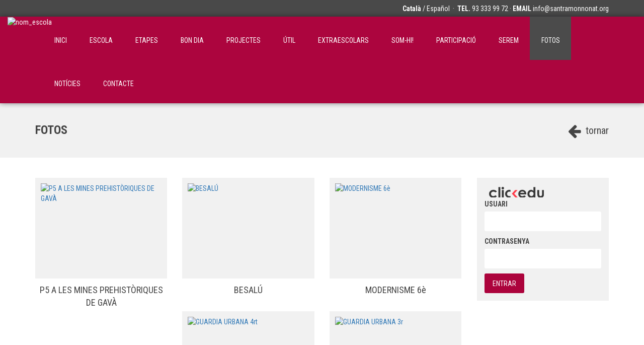

--- FILE ---
content_type: text/html; charset=ISO-8859-1
request_url: http://santramonnonat.org/fotos_c/index.html?&pag=81
body_size: 8278
content:
<!DOCTYPE html>
<html prefix="og: http://ogp.me/ns#">
<head>
    <meta http-equiv="Content-Type" content="text/html; charset=iso-8859-1">
    <meta name="viewport" content="width=device-width, initial-scale=1.0">
            <link rel="sitemap" type="application/xml" title="Sitemap" href="/sitemaps/santramonnonat.org/sitemap_ca.xml" />
            <title>Sant Ramon Nonat</title>
    
    
    
        <meta name="keywords" content="education, educació, educación Sant Ramon Nonat">
    <meta name="Author" content="© Clickart, taller de comunicació SL" />
    <meta name="Email" content="info@clickartedu.com" />
    <meta name="Copyright" content="www.clickartweb.com - Clickart, taller de comunicació SL" />

    <!-- Latest compiled and minified CSS -->
    <link href="/templates2/template_1/css/font-awesome.min.css" type='text/css' rel="stylesheet">
    <link rel="stylesheet" href="/templates2/template_1/css/bootstrap.min.css">
    <link rel="stylesheet" href="/templates2/template_1/js/fancybox/jquery.fancybox.css?v=2.1.6" type="text/css" media="screen" />
    <link type="text/css" rel="stylesheet" href="/templates2/template_1/js/lightslider/css/lightslider.css" />
    <link rel="stylesheet" href="/templates2/template_1/css/principal.css">
    <style type="text/css">
        /*
        Colores
        */

        .bgc1 { background-color: #494949;}
        .c0, .c0:hover, .c0:active, .c0:visited { color: #333;}
        .c1, .c1:hover, .c1:active, .c1:visited { color: #fff;}
        .c1.active, .c1.active:hover, .c1.active:active, .c1.active:visited { color: #fff; font-weight: bold;}

        .bgc2 { background-color: #ac033c;}

        .bgc3 { background-color: #444444;}

        .bgc4 { background-color: #f1f1f1;}

        .bgc7 { background-color: #a6a6a6 !important;}

        .c3, .c3:hover, .c3:active, .c3:visited { color:#444444;}

        .c5, .c5:hover, .c5:active, .c5:visited { color:#ac033c; }
        .c6, .c6:hover, .c6:active, .c6:visited { color:#666; }
        .c7, .c7:hover, .c7:active, .c7:visited { color:#a6a6a6; }

        .carousel-indicators li.c5 { border-color:#ac033c;  }
        .carousel-indicators li.c5.active { background-color:#ac033c;  }

        .bgpc1:nth-child(odd), .bgpc1:nth-child(odd) h2, .bgpc1:nth-child(even) .bgpc1, .bgcb { background-color: #fff;}
        .bgpc1:nth-child(even), .bgpc1:nth-child(even) h2, .bgpc1:nth-child(odd) .bgpc1 { background-color: #f1f1f1;}

        .contingut h2.bgpc1, .baner .bgpc1 {
            background-color: #fff;
            position: relative;
            z-index: 10;
            display: inline;
            padding-right: 30px;
        }

        /* Otros colores */

        #custombloc-home .bloque-custom.login label { color:#555; }
    </style>
    <!-- db settings -->
    
    
		<!-- Start cookieyes banner -->
    <script id="cookieyes" type="text/javascript" src="https://cdn-cookieyes.com/client_data/b63f1f92b474e12841c8f9fd.js"></script>
    <!-- End cookieyes banner --> 
	
    <!-- Latest compiled and minified JavaScript -->
    <script src="/templates2/template_1/js/jquery-3.1.1.min.js"></script>
    <script src="/templates2/template_1/js/bootstrap.min.js"></script>
    <script src="/templates2/template_1/js/fancybox/jquery.fancybox.pack.js?v=2.1.6"></script>
    <script src="/templates2/template_1/js/lightslider/js/lightslider.js"></script>
    <script src="/templates2/template_1/js/jquery.validator/jquery.validate.min.js"></script>
    <script src="/templates2/template_1/js/jquery.validator/additional-methods.min.js"></script>
            <script src="/templates2/template_1/js/jquery.validator/localization/messages_ca.min.js"></script>
        <script src='https://www.google.com/recaptcha/api.js'></script>
    <script src="/js/funcions.js"></script>
</head>
<body>
    <div class="container-fluid bloc-social-mini c1 bgc1">
        <a class="logo c1" href="http://www.santramonnonat.org/" title=""><img onload="control_nav_menu();" src="https://santramonnonat.clickedu.eu/private/clickedu.santramonnonat.org/upload/web_control_plantilla/fotos/grans/00000000001_1_JPG_Logotip_FEP_Sant_Ramon_principal_horitzontal_color.jpg" alt="nom_escola" title="">
        </a>
		        <div class="container">

            <div class="pull-right">
                <div class="no-mobile">
                    							<a href="/ca" class="c1 idiomatop active">Català</a>
							<!--<a href="http://www.santramonnonat.org/?&idioma=ca" class="c1 idiomatop active">Català</a>-->
							/														<a href="/es" class="c1 idiomatop ">Español</a>
							<!--<a href="http://www.santramonnonat.org/?&idioma=es" class="c1 idiomatop ">Español</a>-->
														                    &nbsp;&middot;&nbsp;
                    <b>TEL.</b>  93 333 99 72 &middot;                    <b>EMAIL</b> <a class="c1" href="mailto:info@santramonnonat.org">info@santramonnonat.org</a>
                </div>
                <div class="mobile">
                    							<a href="/ca" class="c1 idiomatop active">Català</a>
							<!--<a href="http://www.santramonnonat.org/?&idioma=ca" class="c1 idiomatop active">Català</a>-->
							/													<a href="/es" class="c1 idiomatop ">Español</a>
							<!--<a href="http://www.santramonnonat.org/?&idioma=es" class="c1 idiomatop ">Español</a>-->
																		
					
					
					
					
                    &nbsp;&middot;&nbsp;
                    <a href="tel:93 333 99 72" class="c1"><i class="fa fa-phone"></i></a>
                    <a href="mailto:info@santramonnonat.org" class="c1" target="_top"><i class="fa fa-envelope"></i></a>
                </div>
            </div>
        </div>
	       </div>
<div class="container-fluid nav-container bgc2">
    <div class="container">
        <nav class="navbar navbar-clickedu">

            <div class="navbar-header">
                <button type="button" class="navbar-toggle collapsed bgc1" data-toggle="collapse" data-target="#navbar2">
                    <span class="sr-only">Toggle navigation</span>
                    <span class="icon-bar bgcb"></span>
                    <span class="icon-bar bgcb"></span>
                    <span class="icon-bar bgcb"></span>
                </button>
            </div>
            <div id="navbar2" class="navbar-collapse collapse">
                <ul class="nav navbar-nav navbar-right">
                    <li ><a href="/">inici</a></li>                                            <li class=""><a href="/escola_c/index.html"  >Escola</a></li>
                                            <li class=""><a href="/etapes_c/index.html"  >Etapes</a></li>
                                            <li class=""><a href="/continguts_c/bon-dia-12.html"  >BON DIA</a></li>
                                            <li class=""><a href="/continguts_c/projectes-1.html"  >PROJECTES</a></li>
                                            <li class=""><a href="/continguts_c/util-3.html"  >ÚTIL</a></li>
                                            <li class=""><a href="/continguts_c/extraescolars-6.html"  >EXTRAESCOLARS</a></li>
                                            <li class=""><a href="/continguts_c/somhi-11.html"  >SOM-HI!</a></li>
                                            <li class=""><a href="/continguts_c/participacio-13.html"  >PARTICIPACIÓ</a></li>
                                            <li class=""><a href="/continguts_c/serem-17.html"  >SEREM</a></li>
                                            <li class="active"><a href="/fotos_c/index.html"  >Fotos</a></li>
                                            <li class=""><a href="/noticies_c/index.html"  >Notícies</a></li>
                                            <li class=""><a href="/contacte_c/index.html"  >Contacte</a></li>
                                    </ul>
            </div>
            <!--/.nav-collapse -->
        </nav>
    </div>
</div>    <div class="container-fluid bgc4 seccio-titul">
	<div class="container">
		<div class="pull-right"><a href="javascript:window.history.back();" class="c3 tornar"><i class="fa fa-arrow-left"></i>&nbsp;tornar</a></div>
		<h1 class="c3">Fotos</h1>
	</div>
</div>
<div class="container-fluid" id="albums">
	<div class="container">
		<div class="row">
			
			<div class="col-md-9">
				<div class="row">
										
						<div class="col-md-4 album">
							<div class="fotop bgc4">
								<a href="/fotos_c/p5-mines-prehistoriques-gava-834.html" title="">
									<img class="img-responsive imatge-album" src="https://santramonnonat.clickedu.eu/private/clickedu.santramonnonat.org/upload/albums_fotos/fotos/grans/0_1_IMG_20180316_WA0086.jpg" alt="P5 A LES MINES PREHISTÒRIQUES DE GAVÀ" title="P5 A LES MINES PREHISTÒRIQUES DE GAVÀ" />
								</a>
							</div>
															<div class="nom c3">P5 A LES MINES PREHISTÒRIQUES DE GAVÀ</div> 
													</div>
										
						<div class="col-md-4 album">
							<div class="fotop bgc4">
								<a href="/fotos_c/besalu-832.html" title="">
									<img class="img-responsive imatge-album" src="https://santramonnonat.clickedu.eu/private/clickedu.santramonnonat.org/upload/albums_fotos/fotos/grans/832_1_BESALU.jpg" alt="BESALÚ" title="BESALÚ" />
								</a>
							</div>
															<div class="nom c3">BESALÚ</div> 
													</div>
										
						<div class="col-md-4 album">
							<div class="fotop bgc4">
								<a href="/fotos_c/modernisme-6e-831.html" title="">
									<img class="img-responsive imatge-album" src="https://santramonnonat.clickedu.eu/private/clickedu.santramonnonat.org/upload/albums_fotos/fotos/grans/831_1_home_photo.jpg" alt="MODERNISME 6è " title="MODERNISME 6è " />
								</a>
							</div>
															<div class="nom c3">MODERNISME 6è </div> 
													</div>
										
						<div class="col-md-4 album">
							<div class="fotop bgc4">
								<a href="/fotos_c/guardia-urbana-4rt-827.html" title="">
									<img class="img-responsive imatge-album" src="https://santramonnonat.clickedu.eu/private/clickedu.santramonnonat.org/upload/albums_fotos/fotos/grans/827_1_home_photo.jpg" alt="GUARDIA URBANA 4rt" title="GUARDIA URBANA 4rt" />
								</a>
							</div>
															<div class="nom c3">GUARDIA URBANA 4rt</div> 
													</div>
										
						<div class="col-md-4 album">
							<div class="fotop bgc4">
								<a href="/fotos_c/guardia-urbana-3r-828.html" title="">
									<img class="img-responsive imatge-album" src="https://santramonnonat.clickedu.eu/private/clickedu.santramonnonat.org/upload/albums_fotos/fotos/grans/828_1_home_photo.jpg" alt="GUARDIA URBANA 3r" title="GUARDIA URBANA 3r" />
								</a>
							</div>
															<div class="nom c3">GUARDIA URBANA 3r</div> 
													</div>
										
						<div class="col-md-4 album">
							<div class="fotop bgc4">
								<a href="/fotos_c/beach-tennis-5e-829.html" title="">
									<img class="img-responsive imatge-album" src="https://santramonnonat.clickedu.eu/private/clickedu.santramonnonat.org/upload/albums_fotos/fotos/grans/829_1_home_photo.jpg" alt="BEACH TENNIS 5è " title="BEACH TENNIS 5è " />
								</a>
							</div>
															<div class="nom c3">BEACH TENNIS 5è </div> 
													</div>
										
						<div class="col-md-4 album">
							<div class="fotop bgc4">
								<a href="/fotos_c/activitat-dental-830.html" title="">
									<img class="img-responsive imatge-album" src="https://santramonnonat.clickedu.eu/private/clickedu.santramonnonat.org/upload/albums_fotos/fotos/grans/830_1_home_photo.jpg" alt="ACTIVITAT DENTAL " title="ACTIVITAT DENTAL " />
								</a>
							</div>
															<div class="nom c3">ACTIVITAT DENTAL </div> 
													</div>
										
						<div class="col-md-4 album">
							<div class="fotop bgc4">
								<a href="/fotos_c/6e-visita-4rt-deso-residencia-dia-826.html" title="">
									<img class="img-responsive imatge-album" src="https://santramonnonat.clickedu.eu/private/clickedu.santramonnonat.org/upload/albums_fotos/fotos/grans/0_1_IMG_20180305_WA0008.jpg" alt="6è VISITA AMB 4rt D'ESO LA RESIDÈNCIA DE DIA" title="6è VISITA AMB 4rt D'ESO LA RESIDÈNCIA DE DIA" />
								</a>
							</div>
															<div class="nom c3">6è VISITA AMB 4rt D'ESO LA RESIDÈNCIA DE DIA</div> 
													</div>
										
						<div class="col-md-4 album">
							<div class="fotop bgc4">
								<a href="/fotos_c/activitat-baixem-fums-1r-819.html" title="">
									<img class="img-responsive imatge-album" src="https://santramonnonat.clickedu.eu/private/clickedu.santramonnonat.org/upload/albums_fotos/fotos/grans/819_1_home_photo.jpg" alt="ACTIVITAT BAIXEM ELS FUMS! 1r" title="ACTIVITAT BAIXEM ELS FUMS! 1r" />
								</a>
							</div>
															<div class="nom c3">ACTIVITAT BAIXEM ELS FUMS! 1r</div> 
													</div>
									</div>
									<div class="row">
						<div class="col-md-12 pagination">
							<a href="?&pag=80" class="control c0"><</a>															<a href="?&pag=1" class="c0 ">1</a>
															<a href="?&pag=2" class="c0 ">2</a>
															<a href="?&pag=3" class="c0 ">3</a>
															<a href="?&pag=4" class="c0 ">4</a>
															<a href="?&pag=5" class="c0 ">5</a>
															<a href="?&pag=6" class="c0 ">6</a>
															<a href="?&pag=7" class="c0 ">7</a>
															<a href="?&pag=8" class="c0 ">8</a>
															<a href="?&pag=9" class="c0 ">9</a>
															<a href="?&pag=10" class="c0 ">10</a>
															<a href="?&pag=11" class="c0 ">11</a>
															<a href="?&pag=12" class="c0 ">12</a>
															<a href="?&pag=13" class="c0 ">13</a>
															<a href="?&pag=14" class="c0 ">14</a>
															<a href="?&pag=15" class="c0 ">15</a>
															<a href="?&pag=16" class="c0 ">16</a>
															<a href="?&pag=17" class="c0 ">17</a>
															<a href="?&pag=18" class="c0 ">18</a>
															<a href="?&pag=19" class="c0 ">19</a>
															<a href="?&pag=20" class="c0 ">20</a>
															<a href="?&pag=21" class="c0 ">21</a>
															<a href="?&pag=22" class="c0 ">22</a>
															<a href="?&pag=23" class="c0 ">23</a>
															<a href="?&pag=24" class="c0 ">24</a>
															<a href="?&pag=25" class="c0 ">25</a>
															<a href="?&pag=26" class="c0 ">26</a>
															<a href="?&pag=27" class="c0 ">27</a>
															<a href="?&pag=28" class="c0 ">28</a>
															<a href="?&pag=29" class="c0 ">29</a>
															<a href="?&pag=30" class="c0 ">30</a>
															<a href="?&pag=31" class="c0 ">31</a>
															<a href="?&pag=32" class="c0 ">32</a>
															<a href="?&pag=33" class="c0 ">33</a>
															<a href="?&pag=34" class="c0 ">34</a>
															<a href="?&pag=35" class="c0 ">35</a>
															<a href="?&pag=36" class="c0 ">36</a>
															<a href="?&pag=37" class="c0 ">37</a>
															<a href="?&pag=38" class="c0 ">38</a>
															<a href="?&pag=39" class="c0 ">39</a>
															<a href="?&pag=40" class="c0 ">40</a>
															<a href="?&pag=41" class="c0 ">41</a>
															<a href="?&pag=42" class="c0 ">42</a>
															<a href="?&pag=43" class="c0 ">43</a>
															<a href="?&pag=44" class="c0 ">44</a>
															<a href="?&pag=45" class="c0 ">45</a>
															<a href="?&pag=46" class="c0 ">46</a>
															<a href="?&pag=47" class="c0 ">47</a>
															<a href="?&pag=48" class="c0 ">48</a>
															<a href="?&pag=49" class="c0 ">49</a>
															<a href="?&pag=50" class="c0 ">50</a>
															<a href="?&pag=51" class="c0 ">51</a>
															<a href="?&pag=52" class="c0 ">52</a>
															<a href="?&pag=53" class="c0 ">53</a>
															<a href="?&pag=54" class="c0 ">54</a>
															<a href="?&pag=55" class="c0 ">55</a>
															<a href="?&pag=56" class="c0 ">56</a>
															<a href="?&pag=57" class="c0 ">57</a>
															<a href="?&pag=58" class="c0 ">58</a>
															<a href="?&pag=59" class="c0 ">59</a>
															<a href="?&pag=60" class="c0 ">60</a>
															<a href="?&pag=61" class="c0 ">61</a>
															<a href="?&pag=62" class="c0 ">62</a>
															<a href="?&pag=63" class="c0 ">63</a>
															<a href="?&pag=64" class="c0 ">64</a>
															<a href="?&pag=65" class="c0 ">65</a>
															<a href="?&pag=66" class="c0 ">66</a>
															<a href="?&pag=67" class="c0 ">67</a>
															<a href="?&pag=68" class="c0 ">68</a>
															<a href="?&pag=69" class="c0 ">69</a>
															<a href="?&pag=70" class="c0 ">70</a>
															<a href="?&pag=71" class="c0 ">71</a>
															<a href="?&pag=72" class="c0 ">72</a>
															<a href="?&pag=73" class="c0 ">73</a>
															<a href="?&pag=74" class="c0 ">74</a>
															<a href="?&pag=75" class="c0 ">75</a>
															<a href="?&pag=76" class="c0 ">76</a>
															<a href="?&pag=77" class="c0 ">77</a>
															<a href="?&pag=78" class="c0 ">78</a>
															<a href="?&pag=79" class="c0 ">79</a>
															<a href="?&pag=80" class="c0 ">80</a>
															<a href="?&pag=81" class="c0 active">81</a>
															<a href="?&pag=82" class="c0 ">82</a>
															<a href="?&pag=83" class="c0 ">83</a>
															<a href="?&pag=84" class="c0 ">84</a>
															<a href="?&pag=85" class="c0 ">85</a>
															<a href="?&pag=86" class="c0 ">86</a>
															<a href="?&pag=87" class="c0 ">87</a>
															<a href="?&pag=88" class="c0 ">88</a>
															<a href="?&pag=89" class="c0 ">89</a>
															<a href="?&pag=90" class="c0 ">90</a>
															<a href="?&pag=91" class="c0 ">91</a>
															<a href="?&pag=92" class="c0 ">92</a>
															<a href="?&pag=93" class="c0 ">93</a>
															<a href="?&pag=94" class="c0 ">94</a>
															<a href="?&pag=95" class="c0 ">95</a>
															<a href="?&pag=96" class="c0 ">96</a>
															<a href="?&pag=97" class="c0 ">97</a>
															<a href="?&pag=98" class="c0 ">98</a>
															<a href="?&pag=99" class="c0 ">99</a>
															<a href="?&pag=100" class="c0 ">100</a>
															<a href="?&pag=101" class="c0 ">101</a>
															<a href="?&pag=102" class="c0 ">102</a>
															<a href="?&pag=103" class="c0 ">103</a>
															<a href="?&pag=104" class="c0 ">104</a>
															<a href="?&pag=105" class="c0 ">105</a>
															<a href="?&pag=106" class="c0 ">106</a>
															<a href="?&pag=107" class="c0 ">107</a>
															<a href="?&pag=108" class="c0 ">108</a>
															<a href="?&pag=109" class="c0 ">109</a>
															<a href="?&pag=110" class="c0 ">110</a>
															<a href="?&pag=111" class="c0 ">111</a>
															<a href="?&pag=112" class="c0 ">112</a>
															<a href="?&pag=113" class="c0 ">113</a>
															<a href="?&pag=114" class="c0 ">114</a>
															<a href="?&pag=115" class="c0 ">115</a>
															<a href="?&pag=116" class="c0 ">116</a>
															<a href="?&pag=117" class="c0 ">117</a>
															<a href="?&pag=118" class="c0 ">118</a>
															<a href="?&pag=119" class="c0 ">119</a>
															<a href="?&pag=120" class="c0 ">120</a>
															<a href="?&pag=121" class="c0 ">121</a>
															<a href="?&pag=122" class="c0 ">122</a>
															<a href="?&pag=123" class="c0 ">123</a>
															<a href="?&pag=124" class="c0 ">124</a>
															<a href="?&pag=125" class="c0 ">125</a>
															<a href="?&pag=126" class="c0 ">126</a>
															<a href="?&pag=127" class="c0 ">127</a>
															<a href="?&pag=128" class="c0 ">128</a>
															<a href="?&pag=129" class="c0 ">129</a>
															<a href="?&pag=130" class="c0 ">130</a>
															<a href="?&pag=131" class="c0 ">131</a>
															<a href="?&pag=132" class="c0 ">132</a>
															<a href="?&pag=133" class="c0 ">133</a>
															<a href="?&pag=134" class="c0 ">134</a>
															<a href="?&pag=135" class="c0 ">135</a>
															<a href="?&pag=136" class="c0 ">136</a>
															<a href="?&pag=137" class="c0 ">137</a>
															<a href="?&pag=138" class="c0 ">138</a>
															<a href="?&pag=139" class="c0 ">139</a>
															<a href="?&pag=140" class="c0 ">140</a>
															<a href="?&pag=141" class="c0 ">141</a>
															<a href="?&pag=142" class="c0 ">142</a>
															<a href="?&pag=143" class="c0 ">143</a>
															<a href="?&pag=144" class="c0 ">144</a>
															<a href="?&pag=145" class="c0 ">145</a>
															<a href="?&pag=146" class="c0 ">146</a>
															<a href="?&pag=147" class="c0 ">147</a>
															<a href="?&pag=148" class="c0 ">148</a>
															<a href="?&pag=149" class="c0 ">149</a>
															<a href="?&pag=150" class="c0 ">150</a>
															<a href="?&pag=151" class="c0 ">151</a>
															<a href="?&pag=152" class="c0 ">152</a>
															<a href="?&pag=153" class="c0 ">153</a>
															<a href="?&pag=154" class="c0 ">154</a>
															<a href="?&pag=155" class="c0 ">155</a>
															<a href="?&pag=156" class="c0 ">156</a>
															<a href="?&pag=157" class="c0 ">157</a>
															<a href="?&pag=158" class="c0 ">158</a>
															<a href="?&pag=159" class="c0 ">159</a>
															<a href="?&pag=160" class="c0 ">160</a>
															<a href="?&pag=161" class="c0 ">161</a>
															<a href="?&pag=162" class="c0 ">162</a>
															<a href="?&pag=163" class="c0 ">163</a>
															<a href="?&pag=164" class="c0 ">164</a>
															<a href="?&pag=165" class="c0 ">165</a>
														<a href="?&pag=82" class="control c0">></a>						</div>
					</div>
							</div>
			<div class="col-md-3">
				<div class="row">
										<div class="col-md-12 login-left">
						<div class="bgc4" id="">
    <div class="row">
        <div class="col-md-12 head c5">
            <img src="/templates2/template_1/img/logo_mini.png" alt="logo" title="logo">
        </div>
        <div class="contingut">
            <form name="frm_login" id="frm_login" method="post" action="https://santramonnonat.clickedu.eu/user.php?action=doLogin" target="_blank">
                <input type="hidden" name="action" value="doLogin">             
                <label class="c3" for="username">usuari</label><br>
                <input type="text" name="username"><br>
                <label class="c3" for="password">contrasenya</label><br>
                <input type="password" name="password"><br>
                <input type="submit" name="login" value="Entrar" class="c1 bgc2">
            </form>
        </div>
    </div>
</div>					</div>
																								</div>
				
			</div>
		</div>
	</div>
</div>    <!-- FOOTER -->
<div class="container-fluid bgc1" id="footer">
    <div class="container">
        <div class="row">
            <div class="col-md-9">
                <div class="text c1">
                    Copyright © 2026 - Sant Ramon Nonat -  <a href="#nota-legal" class="c1 notalegal" target="_blank" >Nota legal</a>                </div>
                <div id="nota-legal">
                                            <div class="xxx_per_dreta xxx_per_esquerra xx_per_sobre x_per_sota">
                            <h3 class="subtitol_principal_h">AVÍS LEGAL</h3>
                            <div class="textos_noticies_h">
                            <p><h2><strong>1. Informaci&oacute; general</strong></h2>
<div>La Fundaci&oacute; per a les Escoles Parroquials de l'Arquebisbat de Barcelona compleix amb els requisits establerts a la Llei 34/2002, d'11 de juliol, de Serveis de la Societat de la Informaci&oacute; i Comer&ccedil; Electr&ograve;nic, aix&iacute; com el REGLAMENT (UE) 2016/679 DEL PARLAMENT EUROPEU I DEL CONSELL, de 27 d'abril de 2016, de Reglament general de protecci&oacute; de dades (RGPD), i amb aquest fi ha creat l'av&iacute;s legal seg&uuml;ent.</div>
<div>
<div>FUNDACI&Oacute; PER A LES ESCOLES PARROQUIALS DE L'ARQUEBISBAT DE BARCELONA</div>
<div>c. Balmes, 78, 1r 08007-Barcelona</div>
<div>Tel.: 933 174 285</div>
<div>Fax: 934 871 893</div>
<div>e-mail:&nbsp;<a href="mailto:rgpd.fep@fep.cat">rgpd.fep@fep.cat</a></div>
</div>
<div>Inscrita al Registre d'Entitats Religioses del Ministeri de Just&iacute;cia amb el n&uacute;mero 000047 / 15-SE/F i NIF: R5800339C</div>
<div>La navegaci&oacute; per la p&agrave;gina web&nbsp;<a href="http://www.fep.cat/">www.fep.cat</a>&nbsp;quedar&agrave; subjecta a les condicions recollides en aquest "av&iacute;s legal", les quals podran ser actualitzades peri&ograve;dicament i sense av&iacute;s previ. La navegaci&oacute; per la p&agrave;gina web&nbsp;www.fep.cat&nbsp;implica la perfecta comprensi&oacute; i l'acceptaci&oacute; expressa de les esmentades condicions per part de l'usuari.</div>
<div>La Fundaci&oacute; per a les Escoles Parroquials de l'Arquebisbat de Barcelona es reserva el dret d'efectuar sense av&iacute;s previ les modificacions que consideri oportunes a&nbsp;www.fep.cat&nbsp;podent canviar, suprimir o afegir els continguts i serveis que s'ofereixen, aix&iacute; com la forma amb qu&egrave; aquests apareixen presentats o localitzats.</div>
<p>&nbsp;</p>
<p>&nbsp;</p>
<h2><strong>2. Propietat intel&middot;lectual i industrial</strong></h2>
<div>Tots els continguts de la present p&agrave;gina web, incloent-hi, sense car&agrave;cter limitat, textos, gr&agrave;fics, imatges, el seu disseny i els drets de propietat intel.lectual que poguessin correspondre als esmentats continguts, aix&iacute; com totes les marques, noms comercials o qualsevol altre signe distintiu s&oacute;n propietat dels seus leg&iacute;tims propietaris, i queden reservats tots els drets sobre aquests.</div>
<div>Queda prohibit qualsevol acte de reproducci&oacute; dels continguts, en el tot o en una part, amb qualsevol forma o mitj&agrave;, sigui mec&agrave;nic, electr&ograve;nic, reprogr&agrave;fic o un altre, aix&iacute; com qualsevol acte de difusi&oacute;, comunicaci&oacute; p&uacute;blica o distribuci&oacute;, sense la pr&egrave;via autoritzaci&oacute; expressa i per escrit de la Fundaci&oacute; per a les Escoles Parroquials de l'Arquebisbat de Barcelona o dels seus leg&iacute;tims propietaris</div>
<p>&nbsp;</p>
<p>&nbsp;</p>
<h2><strong>3. Vincles</strong></h2>
<div>La Fundaci&oacute; per a les Escoles Parroquials de l'Arquebisbat de Barcelona no assumeix cap responsabilitat sobre els vincles externs que, en el seu cas, es poguessin incloure a la p&agrave;gina web, &eacute;s per aix&ograve; que l'usuari accedeix exclusivament sota la seva responsabilitat al contingut i en les condicions d'&uacute;s que es regeixin en aquests vincles.</div>
<div>Queda prohibida qualsevol modalitat d'explotaci&oacute;, incloent-hi tota mena de reproducci&oacute;, distribuci&oacute;, cessi&oacute; a tercers, comunicaci&oacute; p&uacute;blica i transformaci&oacute;, mitjan&ccedil;ant qualsevol tipus de suport i mitj&agrave;, de les obres referides abans, creacions i signes distintius sense autoritzaci&oacute; pr&egrave;via i expressa dels seus titulars respectius. L'incompliment d'aquesta prohibici&oacute; podr&agrave; constituir una infracci&oacute; que la legislaci&oacute; vigent pot sancionar.</div>
<div>Aix&ograve; no obstant, a compte i risc de l'usuari, aquest podr&agrave; descarregar aquests elements o fer-ne c&ograve;pies exclusivament per al seu &uacute;s personal, sempre que no infringeixi cap dels drets de propietat intel&middot;lectual o industrial de la Fundaci&oacute; per a les Escoles Parroquials de l'Arquebisbat de Barcelona. En especial, no els podr&agrave; alterar, modificar o suprimir ni totalment ni parcialment. En cap cas aix&ograve; no significar&agrave; una autoritzaci&oacute; o llic&egrave;ncia sobre els drets de propietat de la Fundaci&oacute; per a les Escoles Parroquials de l'Arquebisbat de Barcelona.</div>
<div>Queda prohibit, llevat en els casos que expressament ho autoritzi la Fundaci&oacute; per a les Escoles Parroquials de l'Arquebisbat de Barcelona, establir enlla&ccedil;os, hipervincles o links, des de portals o llocs web de tercers a p&agrave;gines web de la Fundaci&oacute; per a les Escoles Parroquials de l'Arquebisbat de Barcelona diferents de la p&agrave;gina principal del seu portal, accessible a l'adre&ccedil;a URL http://www.fep.cat, o la que la substitueixi en el futur, aix&iacute; com presentar les p&agrave;gines web de la Fundaci&oacute; per a les Escoles Parroquials de l'Arquebisbat de Barcelona o la informaci&oacute; que contenen sota frames o marcs, signes distintius, marques o denominacions socials o comercials d'una altra persona, empresa o entitat.</div>
<p>&nbsp;</p>
<p>&nbsp;</p>
<h2><strong>4. Legislaci&oacute; i fur aplicable</strong></h2>
<div>El present av&iacute;s legal es regeix en tots i cada un dels seus extrems per la llei espanyola. En el cas que hi hagu&eacute;s qualsevol conflicte o discrep&agrave;ncia, el fur aplicable ser&agrave; el dels jutjats i tribunals de Barcelona.</div>
<p>&nbsp;</p>
<p>&nbsp;</p>
<h2><strong>5. Utilitzaci&oacute; d'adreces IP i COOKIE</strong></h2>
<p>&nbsp;</p>
<div><strong>5.1 Pol&iacute;tica de cookies</strong></div>
<div>Utilitzem cookies per facilitar l'&uacute;s de la p&agrave;gina web i en cap cas aquestes no emmagatzemen cap dada personal, ni cap tipus d'informaci&oacute; que pogu&eacute;s identificar-lo.</div>
<p>&nbsp;</p>
<p>&nbsp;</p>
<div><strong>5.2 Qu&egrave; s&oacute;n les cookies?</strong></div>
<div>Les cookies s&oacute;n petits arxius de text generats per les p&agrave;gines web que vost&egrave; visita que contenen les dades de sessi&oacute; que poden ser d'utilitat, amb posterioritat, per a la p&agrave;gina web. L'&uacute;s d'aquestes cookies &eacute;s essencial per al funcionament del web, aportant innombrables avantatges, com per exemple, recordar les dades d'usuari i cada part de la seva reserva a mesura que avan&ccedil;a a trav&eacute;s de la p&agrave;gina web, aix&iacute; com mostrar el contingut adequat en funci&oacute; de les seves prefer&egrave;ncies i opcions seleccionades de viatge. Tamb&eacute; faciliten la prestaci&oacute; de serveis interactius, facilitant la navegaci&oacute; i l'usabilitat a la web, el que significa que podem millorar la seva experi&egrave;ncia a trav&eacute;s d'aquestes.</div>
<p>&nbsp;</p>
<p>&nbsp;</p>
<div><strong>5.3 Cookies qu&egrave; utilitzem</strong></div>
<div>Les &uacute;niques cookies que utilitza la nostra p&agrave;gina i la seva finalitat es detallen a continuaci&oacute;:</div>
<div>Cookies de navegaci&oacute;: s&oacute;n estrictament necess&agrave;ries i permeten a l'usuari la navegaci&oacute; a trav&eacute;s de la nostra p&agrave;gina web aix&iacute; com la utilitzaci&oacute; de les diferents opcions o serveis que hi hagi com, per exemple, controlar el tr&agrave;nsit i la comunicaci&oacute; de dades. La informaci&oacute; que contenen &eacute;s gen&egrave;rica i an&ograve;nima, no s'hi inclouen dades personals, ni es recull informaci&oacute; que identifiqui els visitants.</div>
<div>Cookies de tercers per a l'an&agrave;lisi estad&iacute;stica, com Google Analytics, que de forma an&ograve;nima permet realitzar un seguiment de la interacci&oacute; de l'usuari dins de la p&agrave;gina web, saber quantes vegades visita el lloc, quan va ser la primera i &uacute;ltima vegada que va visitar la web i plug-in, que permet compartir continguts per a la difusi&oacute; de v&iacute;deos o so o compartir continguts a trav&eacute;s de xarxes socials. En visitar la nostra p&agrave;gina web, acceptes la instal.laci&oacute; d'aquestes cookies en el teu dispositiu.</div>
<p>&nbsp;</p>
<p>&nbsp;</p>
<div><strong>5.4 Desactivaci&oacute; de les cookies</strong></div>
<div>Vost&egrave; pot permetre, bloquejar o eliminar les cookies instal.lades en el seu equip mitjan&ccedil;ant la configuraci&oacute; de les opcions del navegador instal.lat al dispositiu. Molts navegadors permeten activar un mode privat a trav&eacute;s del qual les cookies s'esborren despr&eacute;s de la visita. Llegiu atentament la secci&oacute; d'ajuda del vostre navegador per con&egrave;ixer m&eacute;s sobre com activar el mode de navegaci&oacute; privada. Podr&agrave; seguir visitant les nostres web encara que el seu navegador estigui en mode privat si b&eacute; la seva navegaci&oacute; per la nostra web pot no ser &ograve;ptima i algunes utilitats poden no funcionar.</div></p>
                            </div>
                        </div>
                                        </div>
            </div>
            <div class="col-md-3 pull-right social">
                                    <a href="http://www.facebook.com/santramonnonat" class="c1" title="facebook Sant Ramon Nonat" target="_blank"><i class="fa fa-facebook-square"></i></a>
                                    <a href="https://twitter.com/StRamonNonat" class="c1" title="twitter Sant Ramon Nonat" target="_blank"><i class="fa fa-twitter-square"></i></a>
                                    <a href="http://www.youtube.com/channel/UCYEXM7um8aaUeCtcZqUPuRA" class="c1" title="youtube Sant Ramon Nonat" target="_blank"><i class="fa fa-youtube-square"></i></a>
                                    <a href="https://www.instagram.com/stramonnonat" class="c1" title="instagram Sant Ramon Nonat" target="_blank"><i class="fa fa-instagram"></i></a>
                            </div>
                    </div>

    </div>
</div>
<!-- FIN FOOTER -->   

    <script type="text/javascript">
        $(document).ready(function() {
            $('#slide-imatges-home').carousel({
                interval: 5000            })
            $("a.fancybox").fancybox();
            $("a.notalegal").fancybox();
            $("a.cookies").fancybox();
        });

        function control_nav_menu() {
            var screen_width = screen.width;
            if(screen_width > 992) {
                var header = $('.navbar.navbar-clickedu');
                var navbar = $('#navbar2');
                var width_header = header.width();
                var menus = header.find("ul.nav");
                var width_menus = menus.width();
                var width_logo = $('a.logo > img').width();
                var width_total_interior = width_logo + width_menus;

                var max_width = width_header - width_logo;
                navbar.css("max-width", max_width);
                
                if(width_total_interior > width_header) {
                    if(!menus.hasClass("baixa")) {
                        menus.addClass("baixa");
                    }
                    var element = menus.map(function() {
                        return $(this).children('li:not(.baixa)').get(-1);
                    });                    
                } 

            }            
        }
    </script>
        
    			
			 
</body>
</html>